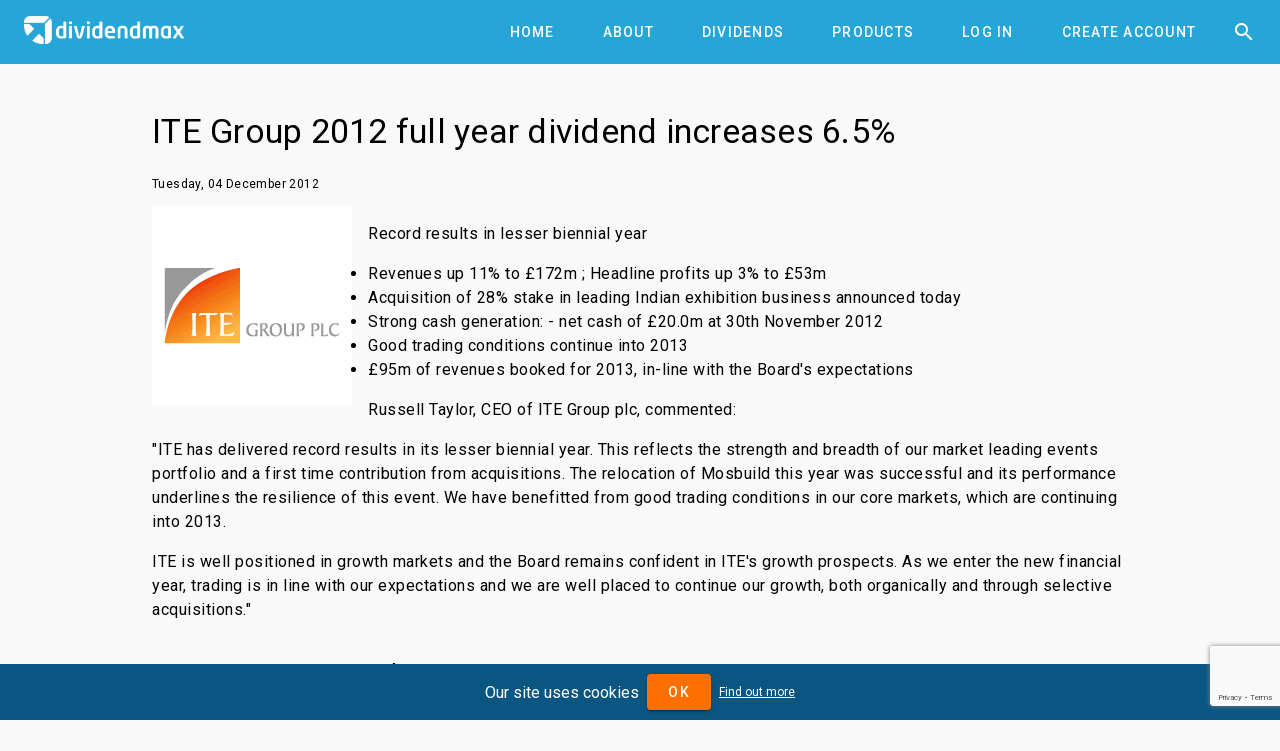

--- FILE ---
content_type: text/html; charset=utf-8
request_url: https://www.dividendmax.com/dividend-investor-news/945/ite-group-2012-full-year-dividend-increases-65-percent
body_size: 3400
content:
<!DOCTYPE html>
<html lang='en'>
<head>
<title>ITE Group 2012 full year dividend increases 6.5%
</title>
<meta content='width=device-width, initial-scale=1' name='viewport'>
<link href='https://cdn.dividendmax.com/favicon.ico' rel='shortcut icon'>
<meta charset='utf-8'>
<link rel="stylesheet" href="https://cdn.dividendmax.com/packs/css/application-13bbfea3.css" media="all" data-turbolinks-track="reload" />
<!--[if lt IE 10]>
<link rel="stylesheet" href="https://cdn.dividendmax.com/packs/css/ie9-1148519e.css" />
<![endif]-->

<meta name="csrf-param" content="authenticity_token" />
<meta name="csrf-token" content="k8kOF8TrNEasZzeZkRFOMiHHvHBAJk20RTIoq3pETX5gnBIEq0cAXANsX1WIpaQPGWbfyRJp_nepNPougYJwZg" />
<link rel="stylesheet" href="https://fonts.googleapis.com/css?family=Material+Icons|Roboto:100,300,400,500,700,900" />
</head>
<body class='mdc-typography NotLoggedIn' data-amplitude='3fd8ed96a8090a35834c7913d0061465' data-expired data-google-site-key='6LduZMUqAAAAAK7Z17x5vWQknJ7DyhLNBIq2mDbp' data-notif-counts='' data-notif-ids='' data-stripe-pk='pk_live_OapjJqUfxys3TOs5C9k7KjmE' data-user-status='NotLoggedIn' data-user-type='0' id='article'>

<aside class='mdc-drawer mdc-drawer--modal'>
<div class='mdc-drawer__content'>
<div class='mdc-list'><a role="tab" class="mdc-ripple-surface mdc-tab" href="/"><span class="mdc-tab__content"><span class="mdc-tab__text-label">Home</span></span><span class="mdc-tab-indicator"><span class="mdc-tab-indicator__content mdc-tab-indicator__content--underline"></span></span><span class="mdc-tab__ripple"></span></a><a role="tab" class="mdc-ripple-surface mdc-tab" href="/about"><span class="mdc-tab__content"><span class="mdc-tab__text-label">About</span></span><span class="mdc-tab-indicator"><span class="mdc-tab-indicator__content mdc-tab-indicator__content--underline"></span></span><span class="mdc-tab__ripple"></span></a><a role="tab" class="mdc-ripple-surface mdc-tab" href="/dividends/declared"><span class="mdc-tab__content"><span class="mdc-tab__text-label">Dividends</span></span><span class="mdc-tab-indicator"><span class="mdc-tab-indicator__content mdc-tab-indicator__content--underline"></span></span><span class="mdc-tab__ripple"></span></a><a role="tab" class="mdc-ripple-surface mdc-tab" href="/about/products"><span class="mdc-tab__content"><span class="mdc-tab__text-label">Products</span></span><span class="mdc-tab-indicator"><span class="mdc-tab-indicator__content mdc-tab-indicator__content--underline"></span></span><span class="mdc-tab__ripple"></span></a><a role="tab" class="mdc-ripple-surface mdc-tab" href="/company-dividend-coverage"><span class="mdc-tab__content"><span class="mdc-tab__text-label">Coverage</span></span><span class="mdc-tab-indicator"><span class="mdc-tab-indicator__content mdc-tab-indicator__content--underline"></span></span><span class="mdc-tab__ripple"></span></a><a role="tab" class="mdc-ripple-surface mdc-tab" href="/about/dividend-projection-accuracy"><span class="mdc-tab__content"><span class="mdc-tab__text-label">Accuracy</span></span><span class="mdc-tab-indicator"><span class="mdc-tab-indicator__content mdc-tab-indicator__content--underline"></span></span><span class="mdc-tab__ripple"></span></a><a role="tab" class="mdc-ripple-surface mdc-tab" href="/pricing"><span class="mdc-tab__content"><span class="mdc-tab__text-label">Pricing</span></span><span class="mdc-tab-indicator"><span class="mdc-tab-indicator__content mdc-tab-indicator__content--underline"></span></span><span class="mdc-tab__ripple"></span></a><a role="tab" class="mdc-ripple-surface mdc-tab" href="/login"><span class="mdc-tab__content"><span class="mdc-tab__text-label">Log In</span></span><span class="mdc-tab-indicator"><span class="mdc-tab-indicator__content mdc-tab-indicator__content--underline"></span></span><span class="mdc-tab__ripple"></span></a><a role="tab" class="mdc-ripple-surface mdc-tab" href="/signup"><span class="mdc-tab__content"><span class="mdc-tab__text-label">Create Account</span></span><span class="mdc-tab-indicator"><span class="mdc-tab-indicator__content mdc-tab-indicator__content--underline"></span></span><span class="mdc-tab__ripple"></span></a></div>
</div>
</aside>
<div class='mdc-drawer-scrim'></div>
<div class='mdc-drawer-app-content' itemscope='' itemtype='http://schema.org/NewsArticle
'>
<meta content='https://www.dividendmax.com/' itemprop='url'>
<header class='mdc-top-app-bar mdc-top-app-bar--fixed mdc-top-app-bar' id='app-bar'>
<div class='mdc-top-app-bar__row'>
<section class='mdc-top-app-bar__section mdc-top-app-bar__section--align-start'>
<button class='hamburger material-icons mdc-top-app-bar__navigation-icon mdc-icon-button'>&#xe5d2;</button>
<a href="/"><img alt="DividendMax" src="https://cdn.dividendmax.com/assets/dividendmax-9581518e791377e58c53923902516b76309fc361b8cf281a79eb9d673e5f7396.png" /></a>
</section>
<section class='mdc-top-app-bar__section mdc-top-app-bar__section--align-end'>
<nav class='mdc-tab-bar' role='tablist'>
<div class='mdc-tab-scroller'>
<div class='mdc-tab-scroller__scroll-area'>
<div class='mdc-tab-scroller__scroll-content'><a role="tab" class="mdc-ripple-surface mdc-tab" href="/"><span class="mdc-tab__content"><span class="mdc-tab__text-label">Home</span></span><span class="mdc-tab-indicator"><span class="mdc-tab-indicator__content mdc-tab-indicator__content--underline"></span></span><span class="mdc-tab__ripple"></span></a><a role="tab" class="mdc-ripple-surface mdc-tab" href="/about"><span class="mdc-tab__content"><span class="mdc-tab__text-label">About</span></span><span class="mdc-tab-indicator"><span class="mdc-tab-indicator__content mdc-tab-indicator__content--underline"></span></span><span class="mdc-tab__ripple"></span></a><a role="tab" class="mdc-ripple-surface mdc-tab" href="/dividends/declared"><span class="mdc-tab__content"><span class="mdc-tab__text-label">Dividends</span></span><span class="mdc-tab-indicator"><span class="mdc-tab-indicator__content mdc-tab-indicator__content--underline"></span></span><span class="mdc-tab__ripple"></span></a><a role="tab" class="mdc-ripple-surface mdc-tab" href="/about/products"><span class="mdc-tab__content"><span class="mdc-tab__text-label">Products</span></span><span class="mdc-tab-indicator"><span class="mdc-tab-indicator__content mdc-tab-indicator__content--underline"></span></span><span class="mdc-tab__ripple"></span></a><a role="tab" class="mdc-ripple-surface mdc-tab" href="/login"><span class="mdc-tab__content"><span class="mdc-tab__text-label">Log In</span></span><span class="mdc-tab-indicator"><span class="mdc-tab-indicator__content mdc-tab-indicator__content--underline"></span></span><span class="mdc-tab__ripple"></span></a><a role="tab" class="mdc-ripple-surface mdc-tab" href="/signup"><span class="mdc-tab__content"><span class="mdc-tab__text-label">Create Account</span></span><span class="mdc-tab-indicator"><span class="mdc-tab-indicator__content mdc-tab-indicator__content--underline"></span></span><span class="mdc-tab__ripple"></span></a></div>
</div>
</div>
</nav>
<button class='material-icons mdc-top-app-bar__action-item mdc-icon-button' id='header-search-icon'>&#xe8b6;</button>
</section>
</div>
</header>
<div id='recessed-search-box'>
<form action="#" accept-charset="UTF-8" method="get"><meta content='https://www.dividendmax.com/search?q={q}' itemprop='target'>
<label class='mdc-text-field mdc-text-field--with-trailing-icon mdc-text-field--outlined'>
<span class='mdc-text-field__ripple'></span>
<input type="text" name="q" id="search-box" value="" placeholder="Search for a company by name or ticker" class="mdc-text-field__input degradation-placeholder" autocomplete="off" itemprop="query-input" />
<i class='mdc-text-field__icon material-icons mdc-text-field__icon--trailing clear-input' role='button' tabindex='0'>&#xe5cd;</i>
</label>
</form></div>

<div id='content' itemprop='mainContentOfPage'><div class='mdc-layout-grid'>
<div class='full-article'>
<h1 class='mdc-typography--headline4' itemprop='headline'>ITE Group 2012 full year dividend increases 6.5%</h1>
<div class='meta'>
<div class='author' itemprop='author' itemscope='' itemtype='http://schema.org/Person'>
<span itemprop='name'>Matthew Riding</span>
</div>
<div class='publisher' itemprop='publisher' itemscope='' itemtype='http://schema.org/Organization'>
<span itemprop='name'>DividendMax Ltd.</span>
<meta content='https://cdn.dividendmax.com/assets/dividendmax-logo-69fb3a77a84cafdd3c25b46bcb112fc0bc5f3767d1c22ca1cbbae5f7cf9fb091.png' itemprop='logo'>
</div>
<div class='date-modified' itemprop='dateModified'>
<time datetime='2020-10-07 00:48:41'>2020-10-07 00:48:41</time>
</div>
<meta itemprop="mainEntityOfPage" content="/united-kingdom/london-stock-exchange/media/hyve-group-plc/dividends"></meta>
</div>
<p class='mdc-typography--caption'>
<time datetime='2012-12-04' itemprop='datePublished'>Tuesday, 04 December 2012</time>
</p>
<div class='article-content'>
<div class='img'><img alt="ITE Group 2012 full year dividend increases 6.5%" itemprop="logo" class="lazy-load page-image" data-image="https://cdn.dividendmax.com/companies/ite-group.gif" src="https://cdn.dividendmax.com/images/blank.png" /></div>
<section class='mdc-typography--body1' itemprop='text'><p><strong>Record results in lesser biennial year</strong></p>
<ul>
<li>Revenues up 11% to &pound;172m ; Headline profits up 3% to &pound;53m</li>
<li>Acquisition of 28% stake in leading Indian exhibition business announced today</li>
<li>Strong cash generation: - net cash of &pound;20.0m at 30th November 2012</li>
<li>Good trading conditions continue into 2013</li>
<li>&pound;95m of revenues booked for 2013, in-line with the Board's expectations</li>
</ul>
<p><strong>Russell Taylor, CEO of ITE Group plc, commented:</strong></p>
<p>"ITE has delivered record results in its lesser biennial year. This reflects the strength and breadth of our market leading events portfolio and a first time contribution from acquisitions. The relocation of Mosbuild this year was successful and its performance underlines the resilience of this event. We have benefitted from good trading conditions in our core markets, which are continuing into 2013.</p>
<p>ITE is well positioned in growth markets and the Board remains confident in ITE's growth prospects. As we enter the new financial year, trading is in line with our expectations and we are well placed to continue our growth, both organically and through selective acquisitions."</p></section>
</div>
<div class='article-footer'></div>
</div>
<h2 class='mdc-typography--headline5'>Companies mentioned</h2>
<div class='table-container'>
<div class='mdc-data-table'>
<table aria-label='DividendMax Company Coverage' class='mdc-data-table__table' id='coverage-table'>
<tbody>
<tr class='mdc-data-table__row'>
<td class='mdc-data-table__cell'>
<a itemprop="url" itemtype="http://schema.org/Corporation" href="/united-kingdom/london-stock-exchange/media/hyve-group-plc/dividends"><span itemprop='name'>Hyve Group Plc</span>
</a></td>
</tr>
</tbody>
</table>
</div>
</div>
</div>
</div>
<div class='mdc-theme--on-primary' id='footer'>
<div class='mdc-layout-grid'>
<div class='mdc-layout-grid__inner'>
<div class='mdc-layout-grid__cell--span-6 mdc-layout-grid__cell mdc-layout-grid__cell--span-8-tablet'>
<div class='mdc-typography--subtitle1'>Risk Warning and Disclaimer</div>
<div class='disclaimer mdc-typography--body2'>All DividendMax content is provided for informational and research purposes only and is not in any way meant to represent trade or investment recommendations. We accept no liability whatsoever for any decision made or action taken or not taken. Nothing shall substitute for the independent investigations and sound judgement of our users.</div>
</div>
<div class='link-list mdc-layout-grid__cell--span-3 mdc-layout-grid__cell--span-4-phone mdc-layout-grid__cell--span-4-tablet mdc-typography--body1 mdc-layout-grid__cell'>
<a class="mdc-button" href="/dividends/declared"><div class="mdc-button__ripple"></div><span class="mdc-button__label">Dividends</span></a>
<a class="mdc-button" href="/about/dividend-projection-accuracy"><div class="mdc-button__ripple"></div><span class="mdc-button__label">Accuracy</span></a>
<a class="mdc-button" href="/company-dividend-coverage"><div class="mdc-button__ripple"></div><span class="mdc-button__label">Coverage</span></a>
<a class="mdc-button" href="/about/products"><div class="mdc-button__ripple"></div><span class="mdc-button__label">Products</span></a>
<a class="mdc-button" href="/pricing"><div class="mdc-button__ripple"></div><span class="mdc-button__label">Pricing</span></a>
<a class="mdc-button" href="/about"><div class="mdc-button__ripple"></div><span class="mdc-button__label">About</span></a>
<a class="mdc-button" href="/terms_and_conditions"><div class="mdc-button__ripple"></div><span class="mdc-button__label">Terms and Conditions</span></a>
</div>
<div class='link-list mdc-layout-grid__cell--span-3 mdc-layout-grid__cell--span-4-phone mdc-layout-grid__cell--span-4-tablet mdc-typography--body1 mdc-layout-grid__cell'>
<a class="mdc-button" href="/dividend-investor-news"><div class="mdc-button__ripple"></div><span class="mdc-button__label">News</span></a>
<a target="_blank" class="mdc-button" href="https://support.dividendmax.com/hc/en-gb"><div class="mdc-button__ripple"></div><span class="mdc-button__label">Help Centre</span></a>
<a class="mdc-button" href="/contact"><div class="mdc-button__ripple"></div><span class="mdc-button__label">Contact Us</span></a>
<a target="_blank" class="mdc-button" href="https://cdn.dividendmax.com/documents/DividendMax-Tutorial.pdf"><div class="mdc-button__ripple"></div><span class="mdc-button__label">Tutorial</span></a>
<a target="_blank" class="mdc-button" href="https://www.woodseerglobal.com"><div class="mdc-button__ripple"></div><span class="mdc-button__label">Woodseer Global</span></a>
<a class="mdc-button" href="/sitemap"><div class="mdc-button__ripple"></div><span class="mdc-button__label">Site Map</span></a>
<a class="mdc-button" href="/privacy_policy"><div class="mdc-button__ripple"></div><span class="mdc-button__label">Privacy Policy</span></a>
</div>
</div>
</div>
<div class='company-number mdc-typography--button'>
<p>DividendMax.com is owned and operated by DividendMax Ltd.</p>
<p>Company registration number 12881037</p>
<p>VAT number 382 9788 31</p>
<br>
<p>Copyright © 2026 DividendMax Ltd</p>
</div>
</div>

</div>
</body>
<script src="https://cdn.dividendmax.com/packs/js/application-769d4f2df2961dbbc83c.js"></script>
<script>
  window.dataLayer = window.dataLayer || [];
  function gtag(){dataLayer.push(arguments);}
  
  consent = 'denied'
  if (document.cookie.includes("gdpr_cookies_notice=true")) { consent = 'granted'; }
  
  gtag('consent', 'default', {
    'ad_storage': consent,
    'analytics_storage': consent
  });
</script>
<script async src="https://www.googletagmanager.com/gtag/js?id=G-8P9ZZPJ208"></script>
<script>
  gtag('js', new Date());
  gtag('config', 'G-8P9ZZPJ208', { 'anonymize_ip': true });
</script>

<script>
var _qevents = _qevents || [];
_qevents.push({qacct:"p-v9wEA-kx96_t2"});
</script>
<noscript>
<div style="display:none;"><img src="//pixel.quantserve.com/pixel/p-v9wEA-kx96_t2.gif" border="0" height="1" width="1" alt="Quantcast"/></div>
</noscript>
<script src="https://www.google.com/recaptcha/api.js?render=6LduZMUqAAAAAK7Z17x5vWQknJ7DyhLNBIq2mDbp"></script>
</html>


--- FILE ---
content_type: text/html; charset=utf-8
request_url: https://www.google.com/recaptcha/api2/anchor?ar=1&k=6LduZMUqAAAAAK7Z17x5vWQknJ7DyhLNBIq2mDbp&co=aHR0cHM6Ly93d3cuZGl2aWRlbmRtYXguY29tOjQ0Mw..&hl=en&v=N67nZn4AqZkNcbeMu4prBgzg&size=invisible&anchor-ms=20000&execute-ms=30000&cb=1cbsjrrz5t3o
body_size: 48683
content:
<!DOCTYPE HTML><html dir="ltr" lang="en"><head><meta http-equiv="Content-Type" content="text/html; charset=UTF-8">
<meta http-equiv="X-UA-Compatible" content="IE=edge">
<title>reCAPTCHA</title>
<style type="text/css">
/* cyrillic-ext */
@font-face {
  font-family: 'Roboto';
  font-style: normal;
  font-weight: 400;
  font-stretch: 100%;
  src: url(//fonts.gstatic.com/s/roboto/v48/KFO7CnqEu92Fr1ME7kSn66aGLdTylUAMa3GUBHMdazTgWw.woff2) format('woff2');
  unicode-range: U+0460-052F, U+1C80-1C8A, U+20B4, U+2DE0-2DFF, U+A640-A69F, U+FE2E-FE2F;
}
/* cyrillic */
@font-face {
  font-family: 'Roboto';
  font-style: normal;
  font-weight: 400;
  font-stretch: 100%;
  src: url(//fonts.gstatic.com/s/roboto/v48/KFO7CnqEu92Fr1ME7kSn66aGLdTylUAMa3iUBHMdazTgWw.woff2) format('woff2');
  unicode-range: U+0301, U+0400-045F, U+0490-0491, U+04B0-04B1, U+2116;
}
/* greek-ext */
@font-face {
  font-family: 'Roboto';
  font-style: normal;
  font-weight: 400;
  font-stretch: 100%;
  src: url(//fonts.gstatic.com/s/roboto/v48/KFO7CnqEu92Fr1ME7kSn66aGLdTylUAMa3CUBHMdazTgWw.woff2) format('woff2');
  unicode-range: U+1F00-1FFF;
}
/* greek */
@font-face {
  font-family: 'Roboto';
  font-style: normal;
  font-weight: 400;
  font-stretch: 100%;
  src: url(//fonts.gstatic.com/s/roboto/v48/KFO7CnqEu92Fr1ME7kSn66aGLdTylUAMa3-UBHMdazTgWw.woff2) format('woff2');
  unicode-range: U+0370-0377, U+037A-037F, U+0384-038A, U+038C, U+038E-03A1, U+03A3-03FF;
}
/* math */
@font-face {
  font-family: 'Roboto';
  font-style: normal;
  font-weight: 400;
  font-stretch: 100%;
  src: url(//fonts.gstatic.com/s/roboto/v48/KFO7CnqEu92Fr1ME7kSn66aGLdTylUAMawCUBHMdazTgWw.woff2) format('woff2');
  unicode-range: U+0302-0303, U+0305, U+0307-0308, U+0310, U+0312, U+0315, U+031A, U+0326-0327, U+032C, U+032F-0330, U+0332-0333, U+0338, U+033A, U+0346, U+034D, U+0391-03A1, U+03A3-03A9, U+03B1-03C9, U+03D1, U+03D5-03D6, U+03F0-03F1, U+03F4-03F5, U+2016-2017, U+2034-2038, U+203C, U+2040, U+2043, U+2047, U+2050, U+2057, U+205F, U+2070-2071, U+2074-208E, U+2090-209C, U+20D0-20DC, U+20E1, U+20E5-20EF, U+2100-2112, U+2114-2115, U+2117-2121, U+2123-214F, U+2190, U+2192, U+2194-21AE, U+21B0-21E5, U+21F1-21F2, U+21F4-2211, U+2213-2214, U+2216-22FF, U+2308-230B, U+2310, U+2319, U+231C-2321, U+2336-237A, U+237C, U+2395, U+239B-23B7, U+23D0, U+23DC-23E1, U+2474-2475, U+25AF, U+25B3, U+25B7, U+25BD, U+25C1, U+25CA, U+25CC, U+25FB, U+266D-266F, U+27C0-27FF, U+2900-2AFF, U+2B0E-2B11, U+2B30-2B4C, U+2BFE, U+3030, U+FF5B, U+FF5D, U+1D400-1D7FF, U+1EE00-1EEFF;
}
/* symbols */
@font-face {
  font-family: 'Roboto';
  font-style: normal;
  font-weight: 400;
  font-stretch: 100%;
  src: url(//fonts.gstatic.com/s/roboto/v48/KFO7CnqEu92Fr1ME7kSn66aGLdTylUAMaxKUBHMdazTgWw.woff2) format('woff2');
  unicode-range: U+0001-000C, U+000E-001F, U+007F-009F, U+20DD-20E0, U+20E2-20E4, U+2150-218F, U+2190, U+2192, U+2194-2199, U+21AF, U+21E6-21F0, U+21F3, U+2218-2219, U+2299, U+22C4-22C6, U+2300-243F, U+2440-244A, U+2460-24FF, U+25A0-27BF, U+2800-28FF, U+2921-2922, U+2981, U+29BF, U+29EB, U+2B00-2BFF, U+4DC0-4DFF, U+FFF9-FFFB, U+10140-1018E, U+10190-1019C, U+101A0, U+101D0-101FD, U+102E0-102FB, U+10E60-10E7E, U+1D2C0-1D2D3, U+1D2E0-1D37F, U+1F000-1F0FF, U+1F100-1F1AD, U+1F1E6-1F1FF, U+1F30D-1F30F, U+1F315, U+1F31C, U+1F31E, U+1F320-1F32C, U+1F336, U+1F378, U+1F37D, U+1F382, U+1F393-1F39F, U+1F3A7-1F3A8, U+1F3AC-1F3AF, U+1F3C2, U+1F3C4-1F3C6, U+1F3CA-1F3CE, U+1F3D4-1F3E0, U+1F3ED, U+1F3F1-1F3F3, U+1F3F5-1F3F7, U+1F408, U+1F415, U+1F41F, U+1F426, U+1F43F, U+1F441-1F442, U+1F444, U+1F446-1F449, U+1F44C-1F44E, U+1F453, U+1F46A, U+1F47D, U+1F4A3, U+1F4B0, U+1F4B3, U+1F4B9, U+1F4BB, U+1F4BF, U+1F4C8-1F4CB, U+1F4D6, U+1F4DA, U+1F4DF, U+1F4E3-1F4E6, U+1F4EA-1F4ED, U+1F4F7, U+1F4F9-1F4FB, U+1F4FD-1F4FE, U+1F503, U+1F507-1F50B, U+1F50D, U+1F512-1F513, U+1F53E-1F54A, U+1F54F-1F5FA, U+1F610, U+1F650-1F67F, U+1F687, U+1F68D, U+1F691, U+1F694, U+1F698, U+1F6AD, U+1F6B2, U+1F6B9-1F6BA, U+1F6BC, U+1F6C6-1F6CF, U+1F6D3-1F6D7, U+1F6E0-1F6EA, U+1F6F0-1F6F3, U+1F6F7-1F6FC, U+1F700-1F7FF, U+1F800-1F80B, U+1F810-1F847, U+1F850-1F859, U+1F860-1F887, U+1F890-1F8AD, U+1F8B0-1F8BB, U+1F8C0-1F8C1, U+1F900-1F90B, U+1F93B, U+1F946, U+1F984, U+1F996, U+1F9E9, U+1FA00-1FA6F, U+1FA70-1FA7C, U+1FA80-1FA89, U+1FA8F-1FAC6, U+1FACE-1FADC, U+1FADF-1FAE9, U+1FAF0-1FAF8, U+1FB00-1FBFF;
}
/* vietnamese */
@font-face {
  font-family: 'Roboto';
  font-style: normal;
  font-weight: 400;
  font-stretch: 100%;
  src: url(//fonts.gstatic.com/s/roboto/v48/KFO7CnqEu92Fr1ME7kSn66aGLdTylUAMa3OUBHMdazTgWw.woff2) format('woff2');
  unicode-range: U+0102-0103, U+0110-0111, U+0128-0129, U+0168-0169, U+01A0-01A1, U+01AF-01B0, U+0300-0301, U+0303-0304, U+0308-0309, U+0323, U+0329, U+1EA0-1EF9, U+20AB;
}
/* latin-ext */
@font-face {
  font-family: 'Roboto';
  font-style: normal;
  font-weight: 400;
  font-stretch: 100%;
  src: url(//fonts.gstatic.com/s/roboto/v48/KFO7CnqEu92Fr1ME7kSn66aGLdTylUAMa3KUBHMdazTgWw.woff2) format('woff2');
  unicode-range: U+0100-02BA, U+02BD-02C5, U+02C7-02CC, U+02CE-02D7, U+02DD-02FF, U+0304, U+0308, U+0329, U+1D00-1DBF, U+1E00-1E9F, U+1EF2-1EFF, U+2020, U+20A0-20AB, U+20AD-20C0, U+2113, U+2C60-2C7F, U+A720-A7FF;
}
/* latin */
@font-face {
  font-family: 'Roboto';
  font-style: normal;
  font-weight: 400;
  font-stretch: 100%;
  src: url(//fonts.gstatic.com/s/roboto/v48/KFO7CnqEu92Fr1ME7kSn66aGLdTylUAMa3yUBHMdazQ.woff2) format('woff2');
  unicode-range: U+0000-00FF, U+0131, U+0152-0153, U+02BB-02BC, U+02C6, U+02DA, U+02DC, U+0304, U+0308, U+0329, U+2000-206F, U+20AC, U+2122, U+2191, U+2193, U+2212, U+2215, U+FEFF, U+FFFD;
}
/* cyrillic-ext */
@font-face {
  font-family: 'Roboto';
  font-style: normal;
  font-weight: 500;
  font-stretch: 100%;
  src: url(//fonts.gstatic.com/s/roboto/v48/KFO7CnqEu92Fr1ME7kSn66aGLdTylUAMa3GUBHMdazTgWw.woff2) format('woff2');
  unicode-range: U+0460-052F, U+1C80-1C8A, U+20B4, U+2DE0-2DFF, U+A640-A69F, U+FE2E-FE2F;
}
/* cyrillic */
@font-face {
  font-family: 'Roboto';
  font-style: normal;
  font-weight: 500;
  font-stretch: 100%;
  src: url(//fonts.gstatic.com/s/roboto/v48/KFO7CnqEu92Fr1ME7kSn66aGLdTylUAMa3iUBHMdazTgWw.woff2) format('woff2');
  unicode-range: U+0301, U+0400-045F, U+0490-0491, U+04B0-04B1, U+2116;
}
/* greek-ext */
@font-face {
  font-family: 'Roboto';
  font-style: normal;
  font-weight: 500;
  font-stretch: 100%;
  src: url(//fonts.gstatic.com/s/roboto/v48/KFO7CnqEu92Fr1ME7kSn66aGLdTylUAMa3CUBHMdazTgWw.woff2) format('woff2');
  unicode-range: U+1F00-1FFF;
}
/* greek */
@font-face {
  font-family: 'Roboto';
  font-style: normal;
  font-weight: 500;
  font-stretch: 100%;
  src: url(//fonts.gstatic.com/s/roboto/v48/KFO7CnqEu92Fr1ME7kSn66aGLdTylUAMa3-UBHMdazTgWw.woff2) format('woff2');
  unicode-range: U+0370-0377, U+037A-037F, U+0384-038A, U+038C, U+038E-03A1, U+03A3-03FF;
}
/* math */
@font-face {
  font-family: 'Roboto';
  font-style: normal;
  font-weight: 500;
  font-stretch: 100%;
  src: url(//fonts.gstatic.com/s/roboto/v48/KFO7CnqEu92Fr1ME7kSn66aGLdTylUAMawCUBHMdazTgWw.woff2) format('woff2');
  unicode-range: U+0302-0303, U+0305, U+0307-0308, U+0310, U+0312, U+0315, U+031A, U+0326-0327, U+032C, U+032F-0330, U+0332-0333, U+0338, U+033A, U+0346, U+034D, U+0391-03A1, U+03A3-03A9, U+03B1-03C9, U+03D1, U+03D5-03D6, U+03F0-03F1, U+03F4-03F5, U+2016-2017, U+2034-2038, U+203C, U+2040, U+2043, U+2047, U+2050, U+2057, U+205F, U+2070-2071, U+2074-208E, U+2090-209C, U+20D0-20DC, U+20E1, U+20E5-20EF, U+2100-2112, U+2114-2115, U+2117-2121, U+2123-214F, U+2190, U+2192, U+2194-21AE, U+21B0-21E5, U+21F1-21F2, U+21F4-2211, U+2213-2214, U+2216-22FF, U+2308-230B, U+2310, U+2319, U+231C-2321, U+2336-237A, U+237C, U+2395, U+239B-23B7, U+23D0, U+23DC-23E1, U+2474-2475, U+25AF, U+25B3, U+25B7, U+25BD, U+25C1, U+25CA, U+25CC, U+25FB, U+266D-266F, U+27C0-27FF, U+2900-2AFF, U+2B0E-2B11, U+2B30-2B4C, U+2BFE, U+3030, U+FF5B, U+FF5D, U+1D400-1D7FF, U+1EE00-1EEFF;
}
/* symbols */
@font-face {
  font-family: 'Roboto';
  font-style: normal;
  font-weight: 500;
  font-stretch: 100%;
  src: url(//fonts.gstatic.com/s/roboto/v48/KFO7CnqEu92Fr1ME7kSn66aGLdTylUAMaxKUBHMdazTgWw.woff2) format('woff2');
  unicode-range: U+0001-000C, U+000E-001F, U+007F-009F, U+20DD-20E0, U+20E2-20E4, U+2150-218F, U+2190, U+2192, U+2194-2199, U+21AF, U+21E6-21F0, U+21F3, U+2218-2219, U+2299, U+22C4-22C6, U+2300-243F, U+2440-244A, U+2460-24FF, U+25A0-27BF, U+2800-28FF, U+2921-2922, U+2981, U+29BF, U+29EB, U+2B00-2BFF, U+4DC0-4DFF, U+FFF9-FFFB, U+10140-1018E, U+10190-1019C, U+101A0, U+101D0-101FD, U+102E0-102FB, U+10E60-10E7E, U+1D2C0-1D2D3, U+1D2E0-1D37F, U+1F000-1F0FF, U+1F100-1F1AD, U+1F1E6-1F1FF, U+1F30D-1F30F, U+1F315, U+1F31C, U+1F31E, U+1F320-1F32C, U+1F336, U+1F378, U+1F37D, U+1F382, U+1F393-1F39F, U+1F3A7-1F3A8, U+1F3AC-1F3AF, U+1F3C2, U+1F3C4-1F3C6, U+1F3CA-1F3CE, U+1F3D4-1F3E0, U+1F3ED, U+1F3F1-1F3F3, U+1F3F5-1F3F7, U+1F408, U+1F415, U+1F41F, U+1F426, U+1F43F, U+1F441-1F442, U+1F444, U+1F446-1F449, U+1F44C-1F44E, U+1F453, U+1F46A, U+1F47D, U+1F4A3, U+1F4B0, U+1F4B3, U+1F4B9, U+1F4BB, U+1F4BF, U+1F4C8-1F4CB, U+1F4D6, U+1F4DA, U+1F4DF, U+1F4E3-1F4E6, U+1F4EA-1F4ED, U+1F4F7, U+1F4F9-1F4FB, U+1F4FD-1F4FE, U+1F503, U+1F507-1F50B, U+1F50D, U+1F512-1F513, U+1F53E-1F54A, U+1F54F-1F5FA, U+1F610, U+1F650-1F67F, U+1F687, U+1F68D, U+1F691, U+1F694, U+1F698, U+1F6AD, U+1F6B2, U+1F6B9-1F6BA, U+1F6BC, U+1F6C6-1F6CF, U+1F6D3-1F6D7, U+1F6E0-1F6EA, U+1F6F0-1F6F3, U+1F6F7-1F6FC, U+1F700-1F7FF, U+1F800-1F80B, U+1F810-1F847, U+1F850-1F859, U+1F860-1F887, U+1F890-1F8AD, U+1F8B0-1F8BB, U+1F8C0-1F8C1, U+1F900-1F90B, U+1F93B, U+1F946, U+1F984, U+1F996, U+1F9E9, U+1FA00-1FA6F, U+1FA70-1FA7C, U+1FA80-1FA89, U+1FA8F-1FAC6, U+1FACE-1FADC, U+1FADF-1FAE9, U+1FAF0-1FAF8, U+1FB00-1FBFF;
}
/* vietnamese */
@font-face {
  font-family: 'Roboto';
  font-style: normal;
  font-weight: 500;
  font-stretch: 100%;
  src: url(//fonts.gstatic.com/s/roboto/v48/KFO7CnqEu92Fr1ME7kSn66aGLdTylUAMa3OUBHMdazTgWw.woff2) format('woff2');
  unicode-range: U+0102-0103, U+0110-0111, U+0128-0129, U+0168-0169, U+01A0-01A1, U+01AF-01B0, U+0300-0301, U+0303-0304, U+0308-0309, U+0323, U+0329, U+1EA0-1EF9, U+20AB;
}
/* latin-ext */
@font-face {
  font-family: 'Roboto';
  font-style: normal;
  font-weight: 500;
  font-stretch: 100%;
  src: url(//fonts.gstatic.com/s/roboto/v48/KFO7CnqEu92Fr1ME7kSn66aGLdTylUAMa3KUBHMdazTgWw.woff2) format('woff2');
  unicode-range: U+0100-02BA, U+02BD-02C5, U+02C7-02CC, U+02CE-02D7, U+02DD-02FF, U+0304, U+0308, U+0329, U+1D00-1DBF, U+1E00-1E9F, U+1EF2-1EFF, U+2020, U+20A0-20AB, U+20AD-20C0, U+2113, U+2C60-2C7F, U+A720-A7FF;
}
/* latin */
@font-face {
  font-family: 'Roboto';
  font-style: normal;
  font-weight: 500;
  font-stretch: 100%;
  src: url(//fonts.gstatic.com/s/roboto/v48/KFO7CnqEu92Fr1ME7kSn66aGLdTylUAMa3yUBHMdazQ.woff2) format('woff2');
  unicode-range: U+0000-00FF, U+0131, U+0152-0153, U+02BB-02BC, U+02C6, U+02DA, U+02DC, U+0304, U+0308, U+0329, U+2000-206F, U+20AC, U+2122, U+2191, U+2193, U+2212, U+2215, U+FEFF, U+FFFD;
}
/* cyrillic-ext */
@font-face {
  font-family: 'Roboto';
  font-style: normal;
  font-weight: 900;
  font-stretch: 100%;
  src: url(//fonts.gstatic.com/s/roboto/v48/KFO7CnqEu92Fr1ME7kSn66aGLdTylUAMa3GUBHMdazTgWw.woff2) format('woff2');
  unicode-range: U+0460-052F, U+1C80-1C8A, U+20B4, U+2DE0-2DFF, U+A640-A69F, U+FE2E-FE2F;
}
/* cyrillic */
@font-face {
  font-family: 'Roboto';
  font-style: normal;
  font-weight: 900;
  font-stretch: 100%;
  src: url(//fonts.gstatic.com/s/roboto/v48/KFO7CnqEu92Fr1ME7kSn66aGLdTylUAMa3iUBHMdazTgWw.woff2) format('woff2');
  unicode-range: U+0301, U+0400-045F, U+0490-0491, U+04B0-04B1, U+2116;
}
/* greek-ext */
@font-face {
  font-family: 'Roboto';
  font-style: normal;
  font-weight: 900;
  font-stretch: 100%;
  src: url(//fonts.gstatic.com/s/roboto/v48/KFO7CnqEu92Fr1ME7kSn66aGLdTylUAMa3CUBHMdazTgWw.woff2) format('woff2');
  unicode-range: U+1F00-1FFF;
}
/* greek */
@font-face {
  font-family: 'Roboto';
  font-style: normal;
  font-weight: 900;
  font-stretch: 100%;
  src: url(//fonts.gstatic.com/s/roboto/v48/KFO7CnqEu92Fr1ME7kSn66aGLdTylUAMa3-UBHMdazTgWw.woff2) format('woff2');
  unicode-range: U+0370-0377, U+037A-037F, U+0384-038A, U+038C, U+038E-03A1, U+03A3-03FF;
}
/* math */
@font-face {
  font-family: 'Roboto';
  font-style: normal;
  font-weight: 900;
  font-stretch: 100%;
  src: url(//fonts.gstatic.com/s/roboto/v48/KFO7CnqEu92Fr1ME7kSn66aGLdTylUAMawCUBHMdazTgWw.woff2) format('woff2');
  unicode-range: U+0302-0303, U+0305, U+0307-0308, U+0310, U+0312, U+0315, U+031A, U+0326-0327, U+032C, U+032F-0330, U+0332-0333, U+0338, U+033A, U+0346, U+034D, U+0391-03A1, U+03A3-03A9, U+03B1-03C9, U+03D1, U+03D5-03D6, U+03F0-03F1, U+03F4-03F5, U+2016-2017, U+2034-2038, U+203C, U+2040, U+2043, U+2047, U+2050, U+2057, U+205F, U+2070-2071, U+2074-208E, U+2090-209C, U+20D0-20DC, U+20E1, U+20E5-20EF, U+2100-2112, U+2114-2115, U+2117-2121, U+2123-214F, U+2190, U+2192, U+2194-21AE, U+21B0-21E5, U+21F1-21F2, U+21F4-2211, U+2213-2214, U+2216-22FF, U+2308-230B, U+2310, U+2319, U+231C-2321, U+2336-237A, U+237C, U+2395, U+239B-23B7, U+23D0, U+23DC-23E1, U+2474-2475, U+25AF, U+25B3, U+25B7, U+25BD, U+25C1, U+25CA, U+25CC, U+25FB, U+266D-266F, U+27C0-27FF, U+2900-2AFF, U+2B0E-2B11, U+2B30-2B4C, U+2BFE, U+3030, U+FF5B, U+FF5D, U+1D400-1D7FF, U+1EE00-1EEFF;
}
/* symbols */
@font-face {
  font-family: 'Roboto';
  font-style: normal;
  font-weight: 900;
  font-stretch: 100%;
  src: url(//fonts.gstatic.com/s/roboto/v48/KFO7CnqEu92Fr1ME7kSn66aGLdTylUAMaxKUBHMdazTgWw.woff2) format('woff2');
  unicode-range: U+0001-000C, U+000E-001F, U+007F-009F, U+20DD-20E0, U+20E2-20E4, U+2150-218F, U+2190, U+2192, U+2194-2199, U+21AF, U+21E6-21F0, U+21F3, U+2218-2219, U+2299, U+22C4-22C6, U+2300-243F, U+2440-244A, U+2460-24FF, U+25A0-27BF, U+2800-28FF, U+2921-2922, U+2981, U+29BF, U+29EB, U+2B00-2BFF, U+4DC0-4DFF, U+FFF9-FFFB, U+10140-1018E, U+10190-1019C, U+101A0, U+101D0-101FD, U+102E0-102FB, U+10E60-10E7E, U+1D2C0-1D2D3, U+1D2E0-1D37F, U+1F000-1F0FF, U+1F100-1F1AD, U+1F1E6-1F1FF, U+1F30D-1F30F, U+1F315, U+1F31C, U+1F31E, U+1F320-1F32C, U+1F336, U+1F378, U+1F37D, U+1F382, U+1F393-1F39F, U+1F3A7-1F3A8, U+1F3AC-1F3AF, U+1F3C2, U+1F3C4-1F3C6, U+1F3CA-1F3CE, U+1F3D4-1F3E0, U+1F3ED, U+1F3F1-1F3F3, U+1F3F5-1F3F7, U+1F408, U+1F415, U+1F41F, U+1F426, U+1F43F, U+1F441-1F442, U+1F444, U+1F446-1F449, U+1F44C-1F44E, U+1F453, U+1F46A, U+1F47D, U+1F4A3, U+1F4B0, U+1F4B3, U+1F4B9, U+1F4BB, U+1F4BF, U+1F4C8-1F4CB, U+1F4D6, U+1F4DA, U+1F4DF, U+1F4E3-1F4E6, U+1F4EA-1F4ED, U+1F4F7, U+1F4F9-1F4FB, U+1F4FD-1F4FE, U+1F503, U+1F507-1F50B, U+1F50D, U+1F512-1F513, U+1F53E-1F54A, U+1F54F-1F5FA, U+1F610, U+1F650-1F67F, U+1F687, U+1F68D, U+1F691, U+1F694, U+1F698, U+1F6AD, U+1F6B2, U+1F6B9-1F6BA, U+1F6BC, U+1F6C6-1F6CF, U+1F6D3-1F6D7, U+1F6E0-1F6EA, U+1F6F0-1F6F3, U+1F6F7-1F6FC, U+1F700-1F7FF, U+1F800-1F80B, U+1F810-1F847, U+1F850-1F859, U+1F860-1F887, U+1F890-1F8AD, U+1F8B0-1F8BB, U+1F8C0-1F8C1, U+1F900-1F90B, U+1F93B, U+1F946, U+1F984, U+1F996, U+1F9E9, U+1FA00-1FA6F, U+1FA70-1FA7C, U+1FA80-1FA89, U+1FA8F-1FAC6, U+1FACE-1FADC, U+1FADF-1FAE9, U+1FAF0-1FAF8, U+1FB00-1FBFF;
}
/* vietnamese */
@font-face {
  font-family: 'Roboto';
  font-style: normal;
  font-weight: 900;
  font-stretch: 100%;
  src: url(//fonts.gstatic.com/s/roboto/v48/KFO7CnqEu92Fr1ME7kSn66aGLdTylUAMa3OUBHMdazTgWw.woff2) format('woff2');
  unicode-range: U+0102-0103, U+0110-0111, U+0128-0129, U+0168-0169, U+01A0-01A1, U+01AF-01B0, U+0300-0301, U+0303-0304, U+0308-0309, U+0323, U+0329, U+1EA0-1EF9, U+20AB;
}
/* latin-ext */
@font-face {
  font-family: 'Roboto';
  font-style: normal;
  font-weight: 900;
  font-stretch: 100%;
  src: url(//fonts.gstatic.com/s/roboto/v48/KFO7CnqEu92Fr1ME7kSn66aGLdTylUAMa3KUBHMdazTgWw.woff2) format('woff2');
  unicode-range: U+0100-02BA, U+02BD-02C5, U+02C7-02CC, U+02CE-02D7, U+02DD-02FF, U+0304, U+0308, U+0329, U+1D00-1DBF, U+1E00-1E9F, U+1EF2-1EFF, U+2020, U+20A0-20AB, U+20AD-20C0, U+2113, U+2C60-2C7F, U+A720-A7FF;
}
/* latin */
@font-face {
  font-family: 'Roboto';
  font-style: normal;
  font-weight: 900;
  font-stretch: 100%;
  src: url(//fonts.gstatic.com/s/roboto/v48/KFO7CnqEu92Fr1ME7kSn66aGLdTylUAMa3yUBHMdazQ.woff2) format('woff2');
  unicode-range: U+0000-00FF, U+0131, U+0152-0153, U+02BB-02BC, U+02C6, U+02DA, U+02DC, U+0304, U+0308, U+0329, U+2000-206F, U+20AC, U+2122, U+2191, U+2193, U+2212, U+2215, U+FEFF, U+FFFD;
}

</style>
<link rel="stylesheet" type="text/css" href="https://www.gstatic.com/recaptcha/releases/N67nZn4AqZkNcbeMu4prBgzg/styles__ltr.css">
<script nonce="2sk4cGdMPkhkED5mpXuVPg" type="text/javascript">window['__recaptcha_api'] = 'https://www.google.com/recaptcha/api2/';</script>
<script type="text/javascript" src="https://www.gstatic.com/recaptcha/releases/N67nZn4AqZkNcbeMu4prBgzg/recaptcha__en.js" nonce="2sk4cGdMPkhkED5mpXuVPg">
      
    </script></head>
<body><div id="rc-anchor-alert" class="rc-anchor-alert"></div>
<input type="hidden" id="recaptcha-token" value="[base64]">
<script type="text/javascript" nonce="2sk4cGdMPkhkED5mpXuVPg">
      recaptcha.anchor.Main.init("[\x22ainput\x22,[\x22bgdata\x22,\x22\x22,\[base64]/[base64]/[base64]/bC5sW25dLmNvbmNhdChTKTpsLmxbbl09SksoUyxsKTtlbHNle2lmKGwuSTcmJm4hPTI4MylyZXR1cm47bj09MzMzfHxuPT00MTB8fG49PTI0OHx8bj09NDEyfHxuPT0yMDF8fG49PTE3N3x8bj09MjczfHxuPT0xMjJ8fG49PTUxfHxuPT0yOTc/[base64]/[base64]/[base64]/[base64]/[base64]/MjU1Okc/[base64]/[base64]/bmV3IEVbVl0oTVswXSk6eT09Mj9uZXcgRVtWXShNWzBdLE1bMV0pOnk9PTM/bmV3IEVbVl0oTVswXSxNWzFdLE1bMl0pOnk9PTQ/[base64]/ZnVuY3Rpb24oKXtyZXR1cm4gdGhpcy5BaSt3aW5kb3cucGVyZm9ybWFuY2Uubm93KCl9OmZ1bmN0aW9uKCl7cmV0dXJuK25ldyBEYXRlfSxPKS5LcT0oTy5kcj1mdW5jdGlvbihuLGwsUyxHKXtpZigoUz1tVihTKT09PSJhcnJheSI/[base64]/[base64]\\u003d\x22,\[base64]\\u003d\x22,\[base64]/Dq8K1wqZiw6d/w5oAw7Q6OiXCrBfDg3kjw5HCujBCC8O8woEgwp5XMsKbw6zCt8OyPsK9wr7Dgg3CmgLCtjbDlsKDOyUuwoVhWXINwq7DonolMhvCk8K4EcKXNUPDrMOER8OAQsKmQ2bDrCXCrMOFTUsmUcOqc8KRwrvDi3/Ds1cNwqrDhMOgV8Ohw53Ci0nDicODw67DlMKALsOXwpHDoRR3w4ByI8KJw4nDmXdRWW3DiD9dw6/CjsKGbMO1w5zDkcKQCMK0w4JxTMOhX8KqIcK7JGwgwplDwqF+woRfwqPDhmRqwoxRQULChEwzwrPDmsOUGQolf3F8SSLDhMOywonDoj5Gw5MgHxhJAnBCwpk9W1QCIU00Ck/ChD9Dw6nDpxLCp8Krw53ChkZ7Lm4SwpDDiFjCjsOrw6Z6w4Zdw7XDt8KawoMvbhLCh8K3woQlwoRnwqnCo8KGw4rDu0VXewNKw6xVL1ohVAvDn8Kuwrt7S3dGWlk/wq3Crk7Dt2zDogrCuC/DkMK3Xjouw5vDug14w6/Ci8OILB/Dm8OHR8KxwpJnYcKYw7RFCzTDsH7DrFbDlEp8wrNhw7ctX8Kxw6kxwqpBIiVyw7XCpgbDuEU/[base64]/DgWvCgcK3eFUVGAbDuMKXF8OIwozDrcKSZC/CpwXDsWJGw7LChsODw7YXwrPCtETDq3LDkQ9ZR0QmE8KeXcOfVsOnw7AOwrEJEgrDrGcSw61vB1DDisO9wpRlbMK3wociSVtGwqdVw4Y6dcOGfRjDim8sfMOyLhAZW8Kawqgcw5bDqMOCWyTDmxzDkRnClcO5Mz7ChMOuw6vDm1XCnsOjwqXDoQtYw7/Cg8KhFDFZwpENw40ABTzDknl5FMOzwoBOwqnDoBtPwoVzaMOPYsKAwpDCo8KZwpLCnXMOwoJfwpXCvsOkw4zDiT/CjcOeMsKAworCmgZQD1w6PyfCsMO1wqFtw6oDwoQTCcKpecKFwonDoCTCuyU2w5hJC1HDjMKiwpBoJm5MJcKmwrswIcOcZndPw4YZwqsmDQjChcOPw4/Dr8K6NzNxw5bDo8Krwr7DhCTDs0TDr2vCj8OQw4Fnw5Iqw5nDiSDCtgQ1wocBUALDvcKZGzrDmsKFPAfCgcOaX8KRExbDv8K9w4nCtWEPG8OSw7DCjSobw6B/[base64]/CssOewozDlMOfLWXChU7CsjE7VzbCrsKJw699w7NEwqh7woBJdD7CpFXDicOSc8OIKcO3RR0/wr/CglIJw4/ChCrCusOPYcOCZwvCpMOHwrfDtsKuw64Vw6nCosOCwqDDp1BOw6t+CX7CkMKfw5LDqMKAbjgFOTobwrckPsKGwoxMEsO+wrTDtMOnwrPDhcKsw7h/[base64]/w4NeTcOLwr9Vw6hPwrHCl8OxwrIEXhPDpMO4Al0LwqnCmy1SF8OmPCPDsWMTbGjDusKrVnbCgsOpw7t5wrbCjsKMDsOjUB7DssOlCkleGnAOWcOnHHMlw4NWPcO6w4bCiUhSJ0TCoyfCizAwecKBwot4YUI/fz/[base64]/[base64]/w6bCqlh5wqTDhUPCmMK8w4rCi8OOwoDCi8KtIcOWLsKXWsKfw7MIwpwzwrFSw4zCv8Olw6UWfsKATWHCkR7CsiLCqcKbwoXChSrCtsO0dGhSYjbDoBTDrsOvWMOlZznCk8KGKUoudMOOfX/CqsKXacKGw4lFaj8Vw5XDi8OywrvDpC9two/DjsKQDsKjC8OcQ33Dmk9nQArDkGjCoivDvDQywp4vJcORw7FHCcOCT8K1AMOWwr1KPBHDvsK9w49KGMOiwp1OwrnCvhF/w7vCvTZgVWRcNy7CpMKVw4BNwq/DicODw5xywprDt2QowoQ9VMKIPMOrd8KOw43CocKODEfCgGUHw4E6wpoTw4VDw6F3aMOJw4/[base64]/[base64]/wplkcMKCw43CqMOyw5B7cMObUTTCiWzDlsKyQw/CiRRtXMO3wpkSwo3Cj8OXOiPCoBokPsKTCcK0Cx0Nw4IoEsOwNMOKV8O7wopfwoRJasO5w4onJChSwqtYSMKmwqwYw6Vhw47CtV8sKcOSwoQmw6IZw6/CpsOVw5zCmcOTU8KdAT4ewrM+e8OGwpvDsBPCqMO/[base64]/[base64]/DtcO1RDfCky49MyLCsnrCqsOxw5txch3DrnHCq8OIw4ECw53Dt2TDrgo7wrnCnDHChcO0F3YcOErDhwrDqMOfwr/CscKdcnjCpVvDr8OKZ8Oiw4/CvA5sw44DZsKDYRNBR8OFw4pkwo3DsmZ6SsKOGQ5Gw6jCrcKqwqfDmsO3w4TCv8Kpwq4xTcK9w5BAw6PChcOUA2cSwoPCmcK7w6HCjcKEacKxw5ETLmtGw4hEw7sNE0piwr89DcKAw75SLxPDvBpRS3/DnMKnw6PDqMOXw69mHGrCui7CljPDncOTMxzCnQHCocKXw5pEwrHDocKyc8KxwpAUOyZ7wqHDkcKqZjJkO8O8XcOgOFDCucOSwod4MMOQAxcmw7XCiMOKY8Olw4/Cl3vCqR82aC5/[base64]/wrhyRSHCuVQvwofDpwkuwojCr8O6w5zCkQvDkMKXw5FywpvDlMOYw6kHw4lqwrrDixjCv8OlCU8PasKBTwYHMMKJwq/CuMOGwo7Cn8K4w6vDmcKSc03CpMOOwpHDvcKtHRIWwoVgHBYAHsOrEcOeQcKkwrNLw5tqJB5fw6PCmQxOwoQVwrbCgAw+w4jCmsOFw7jDu31pVX9PVCbDiMOuUzVAwqNaVcKRw6NmfMOHCcK4w53Dui3Dm8O/w7/CsQpIwqzDnyvCqMKHT8Kuw4LCqhVow4t7PsOnw4VSG0zCqkhLT8OMwpHDkcO0w5/DtTFSw75gLgnDgFLCrHLDhMKWQAozw7DDt8Obw6HDv8KDwobCjsOpXz/[base64]/ClVDDrUAmScKSNjrCtMOnLVt8PkHDkMOUwqXCiFQ5TcOow5TClDp2JV/DvRXCkCF4wpdHAcOCw5zCv8KzWikyw6jDsD7DkUcnwrMLw6TDqVUQYUQEwp7CtMOvMcOYDD3CllPDk8KnwoTDj0RZVcKUdmvDgCbCnMO9w6JCYTHCv8K3bB4KJyLDmsKEwqRGw4/DhMOJwrXCtMOswqfCpXDCnV8YXGJlw4vDvcO0DD3DncOhwr1iwpjDp8OOwo3CjMO1w5fCjcOqw6/Ci8OXEcOeS8KYwo3CjH19wq3CujsIJcOgDBxlC8OEw4UPwrZ0w4jCocOSOxolwrcGT8KKwpdyw6fDsnDCiyHDtmAmwqTDm1ksw5kNPU3Cgg7DosODe8OUZCMuf8OMasO/K0vDiRDCoMKpexXDvcONwp/CozgBRcOudMOlwrQsd8Ocw4jCqx0Rw63CmcOOYATDswnCosOXw4XDiSLDm3MiScK4HQzDqnjCkMO6w5ooY8KrPAMOGsKtw73CgjzDisK5LMOUw4/DkcKYwoQrcjrCrEzDkwszw48CwrjDocKww4PChMOtw43DphotSsKSJBchcmPCumIAwp7Cpl3CjGPDmMOmw7FHwpokacKCUsO8bsKaw4dmREnDsMKpw651R8K6c0LCtsK6wobDpcO1Ez7CqCUMTMKrw6bClX/CpHXCiBXCo8KHKcOKw49gOsOwbRY8EsOlw67DkcKkwpRxBEXCgcOyw6vCvmHDkwTDlVkmZcOfQ8OcwoLClsODwpDCsg/Di8KFS8KIJWnDncKiwqt5QDPDnj/DpMK9cxBQw6pSw7xxw69kw6nCpsO0ZMK0w4/DnsO2CBonwrp5w7k5QMKJNypPw41zwpvCmsKTTh52B8O1wp/CkcKbwobCnhgJFsOkOMOceidiC2PChg5Fw5bDt8Osw6PCisKHw4zDmcKUwrw0wpDCsk4iwr4RHD1IS8KDw5bDlBrCqi3Cgwldw4LCosOQI0bCjWBLUFLCumXCoFYcwqVyw5/Dj8Kpw6TDsV/[base64]/CsU/DusO9w4DCncKWw67CkcKkw4XCpcOiw63DqAtvXFdnaMKswrIXfHzCpS/DiBTCscKnTsK4w60qUMKvLMKnDsKYTD81IMO0KwxvahvDhiPDohdDFcONw5LDvMObw64bMXPDiWclwqLDtEvCgFJxwr3DlsKIPADDhEHCiMORN3HDskDCqcKrHsOzQcK9w5/DjsODwqUVwqfCgcOrXhzCuj/ChT/Cs05ew5rDnm4ATnRVJsOMacOrw6rDvcKeGsKawpEWdcO3wr/Dm8KQw7/DnMK+wpLDsD7ChCTCqW1jMnjDhy/CpAHCo8OjKcKpfUoSACnDgcO0IHLDrMK8w5rDk8O8BQUfwqTDgTTDsMO4w4A+w7EcM8K6ZsKUbcKQPw3DkG3CpMO2Nmo5w6xrwodnwobDqHclYm8TQsO7w6NpOTLDk8KkWMOhO8K0w7xew4vDnADChlvCrQDDnMKWI8OfWm99CSJ0WsKRCcOOMsO9IFoYw4/CsVLDuMOXRMOWwr/CkMOFwo9PFsKJwqjCu3rCisKMwqzCvxAqwrBew7TDvsOlw7HCmmXDsB4gwpbDvcKLw58OwrXCoSscwpTDiHMDFsKwNsO1w6s1w6x0w77CmMOaEi0Dw7Bdw5XCjn/DgnPDhkHDgUw/w51xTsOGAmnDghlBSHgbGsKTwrrDiE1Jw6vDmMONw6rDpmNVOl05w4LDrVnDnlgqJQVBZcKgwocUKcOTw6TDmiAXOMOUwpfCnMKjdsOKKsOHwpxfWMOsAw1qScOiw6DDmsKgwodew7YnalvCoi3DgcKLw6/DrMOlJjp6Zn8ONlfCh2vCkSnDniRSwonClEXDoDPCgsK2w7gFwr4uHmFPFMKPw7TDlTMhwojCvgRcwqnCm2M8w5wVw49CwqwYw6LCqsObf8OjwpJUVHtgw5fDmSbCocK2RlFPwo3CmjU3AcKYBSYwHDFJKcKLwq/[base64]/Cp8ONX8OMSsOSw5bDmMKdwrw8w59IwqTDlXY2wrDCvA/DosKNwrZKw5XCuMOdDmjCpsOWShbCnE/DuMKDTQrCpsKpw7vDs0U6wphxw75UFMKOFxF3fjBew5FXwrnDui8xVMODMMKTdsOpw4fCpsOMVDzChMKpR8K+HsKfwoc9w513worCmsOzw5pBwqDDq8ONwq0LwrnDs1HDoRoowqAewodyw5HDijB6RcKOw5HDqMKsbGUDTMKvw4Ziw7jCpWU5wrbDtsO/wrzDnsKbwqPCocK5PMO1wqNJwrYYwqRSw5HCszIQw63CrRzDkhDDvg8LcMOdwoxhw50MCcOaw5bDucKZSGrCiQkVWwrCmsOgNsKfwrjDmQ/Ch2QPfMKgw7NTw7tUNg8mw5LDmcKgY8O1esKKwqh8wp/DnGfDv8KAJznDuBrCrMO5w7VzYmTDnVcewr8Pw68TDUPDqMOjw5NMNzLCtMO+STTDsngRwobCrBfChW3CvT4Iwq7DtxXDiQdTMGBmw77DgzjCsMK/[base64]/Ds2TDucOdwopOA8KkZ27CiC3DiMO7w5bDl8KldzjCksKpOxvCoFYjB8OJwovDjcKhw40SF3JSdm/CisKMw7oaWcO+XXHDu8KiYmjDssOww5lEbcKbF8KSZMOdO8KNwpEcwpbCpgpYwr5dw7nCgjN+wozDrXwVwqDCsWAbO8KMwpRYw7rCjWXCkEdMwrLCp8O/wq3CkMKgw50HOU1LAWHCtA8KT8KnaSHDnsK/[base64]/DtMOMUcKtw7Z7wprCpUJpOsOVMMKVZlfDhG4vD23DikjDoMOxwrUEdsKVcMO8w4FoP8KqIsKnw4/[base64]/[base64]/DisKWw7gIVcK+w6XClzDCt8OQw6Iew6LDlcKewrHClcKjw4nDk8Ouw65/w6rDncOZcl4AR8KXwpPDqsOWwooNZzVuwqNgWx7CtDLCoMKLw6XCg8OyCMKjUFHCh3NywqINw5Jywr3CkgLCscO3QDDDh0jCvcK4wo/[base64]/wo3CncOTwo4dYnbDtEsrw4jCqsKxWWd3w5t5w7FfwrzCvsKQw7LDv8OecihvwpABwqMGSSHCpcK9w4YWwqdsw6pMNhfDiMOrcy8AUGzCsMK7HsK/wqbDs8Oac8Kzw60mJMO/wp8Twr/[base64]/CngHDsFXCo2PDqMOPXRbDusOdJsKBw7sESsKeOR/CnMKbKmUXfsK4HQxTw4hOdsKjYzXDuMOfwobCv0BAdsKSdRUYwrw/w6LCjsKcJMK4RcOZw4hRwpXDksK5w6vDunMxAMOsw6BmwrHDsxsAwpzDimzCsMKEw50hwo3Ch1TDqmRswoVyTsKRwq3DkmPDusO5wq3DkcOBw6RMGMODwolgNMK6UMKwSsKhwovDjgFrw4dtYHoLB1A4ThPDuMKxMx/[base64]/DumDCsDTCuBQJe8KAwphaFhXCr8OcwqzCpynCnMORw43DnGgiXSDDhBjCgcKvwqFuwpLCtnlww6/DvGE5wpvDnWwjbsKCXcKWCMKgwr5twqfDsMO9OlvDmTfDlm3CmkbCoh/Dg0DDq1TCq8KJO8ORPsKGQsOdUn7DiCIawpbCtjcgGmxCJlnDsD7CmD3CpcKCaWFtwrgswoV/w4XDrsOxK1w+w57CjsKUwoXDgMK+wp3DksOJf3HCuxEwCMKbwrfDp0EHwp5la3fChnpzwrzCv8K7eg3CvcO/[base64]/[base64]/DjFjCkMONwps3ccOocsObwr3Dh0zDnsO5wrFAwqs3OMOgw6ZCEMKcw5vCksOmwovCkhzChsKXwqIVw7BTwoVrUMOPw7JJwqvCmDJFHWbDkMOtw5Y+TSgfw5fDigLCnsK8w7t6wqPDjgvCgFxSbU/ChFHDmDk3KmXDkyLCicKuwobCm8K4wrkKSMOBfMOhw47DsHzCn07CtzbDgQLDrFjCkMOuw7NPwqdBw4pIQgnCgsKfwp3DlcKCw4/Cp2XDpcKzw6hONwYWwoFjw6s6SjvCoMOzw5sKw5lWHBfDl8KlTcO5Snk8wohzFU3CksKlwq/DpMOdaivCnBvCiMOye8K9DMKhw5DCmcOOKGp3wpXCiMK/[base64]/[base64]/ClMKtJVfCpsKONsOvw60nPl7CiDZCeDTDoExrw49SwonDpmQiw7AdKMKff092PcOaw5MTwpxXUQ1kHcOxw5slfcOuZ8KpX8KrOyvCocK+w4pYw7rCjcO6w7fDtMKDTDzDosOqIMOQCsKfG1jDlD/Cr8O9w5zCq8OXw7hswr/DscOCw6bCp8O6cXN3C8KbwqpLwpvCv0UhcGTDvVIpTcOgw4DCqcOpw5MyUcKVOcOYXsKbw6fCpDV/LsOaw5PCqFjDncO+WyYpwrjDvBU3P8OrfVzCqcKcw6ojwoBlwqHDgRVdw4PCosOawqXDuDVqwoHDscKCDX5xw5rCpcKUTcOHwpcIJRNKw4cHw6PDpU8Vw5LCpgBffg/[base64]/[base64]/Gm5YLF4oDC9qw6XDmQ0vdMKNw6nDhsOTw4HDjsO8YsO+wqPDisOww5LDnSZ/a8OTcxvCj8Ozw64Jw67DkMK1P8KKSRrDkynCtklpw63CpcK2w5JpGUkKMsOZNnjCu8OWwqDDvHZDasOJCgTDtG5tw43CscK2TTrDi15Vw5bCki/ClgRvI2nCpikqFSMnNMKyw4fDtRvDt8KoeEoGwoBnwrrCtWUIBsKfFijDvycxw6/CtFs8b8ONw4PCsS1NfBfDq8KeWhUFfyHClHVXw6N7w4wvcHVpw6ArCMKdc8KZFQEwLGd/w6LDvMKxSUrDqggHRzfCu3g/ccKcKMKJw5VtXlRuw40kw4DCjx7DtMKjwqJYTHjDnsKgAnDCjy01w51QOC9vTAYEwqvDo8O5w7TCgMKZw6jCkgbCg3oaM8OCwrFTU8K5EEnCn09Two/Dq8KXwqfDkMKTw6rDkjXDiDHDkcKfw4YxwrrCq8KoS057M8Kww5jDri/DjyTCjUPCqMKQH09ZOF5dSW9Pw5Q3w6ptwr/[base64]/ClGggPsKwXcKBNHg3ejYWwpJyw7zCkMKRYicpKMKVwrLDnsODKMO6wrzDssKmMn/Doh5Qw4kMUHBvw51ww7jDg8KaDsK5cn0pd8K8wr0UY1JQW3jCk8Odw4wew4XDkQbDm1Upc3d1woFHwqzCssOtwqUvwofCk0XCrcOlCsO2w7rDsMOQBRLCvTnCvMOowr4BfAM/w6w7wrk1w73DimTCoQFtesOYa38NwpjCmTPCtsORB8KfEcOpHMK0w7jCicKww5o6TBFbwpDDjMOqw5bCjMKjw7YeP8KgdcOgw5lAwq/Dp2PCl8Kbw4nCok7DjkogFjjDtsKcw4k8w4nDhV7DlsOXYcK6I8K5w6DCssOCw55hwoXCmTXCsMOrw5vCjnbCh8K4KMOsScOJYg7CosK2asKuHUFXwrVGw7zDkFXDtsKGw65LwqcGdFtPw4vCuMOew6DDlsOKwr/DkcKkw60/[base64]/[base64]/[base64]/Cj8O4VsOjIcOFWMOfSxRaAHFpwqt9FMOCw4TCpGU2w48pw6TDocK/[base64]/Dp0Uhw4vCtCRVwochwrlnJnHCqcOPIcOtw64twq3CscKHw7nCh3TDiMOvaMKbw7bDu8KZX8KmwoXCiW/DocOACgTDh0QIJ8OfwpDDuMO8NDhYwrxLwq4tFnx/bsOLwofDjMKGwrXCrnvCgsObw4kVIGvCucKnfMOfwqXClnhMwqbClcKsw5gyOsOrw5lpasKnJT/CpMOnIzfDmm7CjCDDuCDDk8Odw6UjwqrDtXxEFTFGw4zDkhDCthB9Z2IfFsOVY8KpYXLDgMOBJXAacybCjlLDl8Osw68owpHDncK9w6sFw7gEw4XCkRrCr8KFalvCjH3CsXUKw7XDn8KOw718fsK+w4LCqV89w7XCmsKTwpgvw7/CpGI6EMOMGhbDtcKlZ8Olw6QcwpkRDnPCvMKmJwXDsDx2wqRtb8OhwpvCoCvCncKBw4dSw7XCoEcRwr0Dw6HCpw7DgUXDh8Kkw6/CvznDrcKowoDCpMOEwoAHwrPCtAxXV0tIwqNOYsKgYMOmNcOHwqZgdS/Cq1jDug3DqcK4KULDpcOmwpfCqSA4w4LCsMOvOBbCvH8MbcKBfifDvmgLE3hyB8OGAW8XSlXDiWPDt2fDlcKDw6fDr8KkdsKePHTDs8OzOWN+J8K0w6tdGR3Du1pDH8Kyw6XCkcK4XsOJwpzCjnLDo8K7w5wPw5TDvDbDgcKqwpdkwopWw5/DgsK5BMOKw6B8wqvDnn7DtQFsw5LCgSvCggXDmMKHJsKpZMOfPEBdw7xKwqIUw4nDuVAcNlUdwqo2MsKRJT03wovCq0g6MA/DqsOgTcO9wrZrw5bCh8K2bcO7w4PCrsKNRF/ChMKVbMOcwqTDgFgUw44/[base64]/w7jCpMKAw4MWYX3CncKpX8OiBWfDqjbDmWnCisKGNRbDvwLCimvDkcKEwpbCu1oQAFpmaiY7UcOkf8Ovw6fDs37DhnBWw43Ci0cbY3bCh1nDisOfwqzDh3A0J8K8wrspw6Z9w7zDn8OdwqoARcO2fg4cw589w7TCkMKdJAw0PzU/wp9YwrlbwoDCrkDClsK9woUFI8KYwq7CpUHCjRTDrsOVbRfDsy92IjLCmMK6YSkZSy7Dk8O6Cz1LSMOBw7hlSMO6w7DDkzTDjWsjw6NgAxpow6IYBHvDtzzCqQ/[base64]/wonDncKRQMKnH8KNGsO4w4nDusOQwrl5w6stw5HDqn3CkgJKf0h9w7QKw5rClRV+UWApDwpMwpAYdVJSCsOowq3CghHCkQBVKsOjw4Ikw7wKwqPDgcKxwpAWMUnDpMKvKU3Ck0NTw5xRwq7CosO/VsKZw5NawqPChEVLP8Odw4fDm1rDljzDisONw5VBwplLMV1owrPDtMKmw5PChxtow7nDiMKQw61qcVh1wpzDijfCmC1Hw4vDlTLDjxt5w6jCmwfCkENdwpjCum7Dq8KvHcKoe8OlwrLDhgbDp8OZBMO7CXtxw6vDmVbCr8KWw6vDoMKza8OAwo/[base64]/[base64]/[base64]/Ck8Omw4bDpcK9w5Eyw7TDj8OyTwDDm17DpmMOwpgFwp7Chi5Jw43ChmTDihxGwpPDmSYbb8KJw57CjQTDvT1ew6YAw5fCs8Kfw59EHSMrCsKfOcKKccO6wrxBw7DCsMK2w74bDF8eEcKJHFYHPl0fwp/DjS/ClThUTx02w5DCmg5Xw6bCs2xAw6DCgwrDtsKLEcK1B14lwo/CjMK5wrjDicOpw6TDucOvwpvDncKxwr/[base64]/Dq8KSw7DCicK3FizDqAjDlsOVw6Qbw6zDlsO4wqRCw71uF3PDhFfCkEXClcOWPsKJw5IaNhrDhsOqwqZKCknDncKCwr/Dnj3ChcOdw7XDksOGcGRzT8KoIibCjMOpwqE1McKzw5drwrMtw7jCssOhMGnCtMOBFg8IScOtwrdvJH1wDEHCp3XDmHgowpN6wrRbLwdfKMOKwo1eNQ/CgRXDjU1Pw79yYm/Cp8O1I2bDncKXRB7CicKawoVEDXxhMgR/AwPCmsK0w6DCoGTCrcOXScOJw7g6woN2YsOQwoR8wrHCk8KZEcKNw6pXwrtUScKPBsOGw4puM8KqLcORwod1wohyZhZgQBYhecKSwr7DtCDCsCMbDn7DssKSwpXDkMO0wpzDtsKkFAkPw6QuAcOlKEnDt8KRw5h/w4TCucOhUcO+wo7CqUg+wrrCscOpw6BmIAtPwqHDicKHUy1JU2zDrsOswpHDqBdjE8KqwrHDqcOWwo/CpcKZbzvDtWLCr8O8EsOowrtPcVd4MjDDjX9VwprDuGV4Q8ONwpPCtsORXiMcwq8nwofDtCTDvDZdwp8PWcOVLwsgw5HDlVzCikdDeTjCnzlHaMKGH8Oxwo3DnWsywqlnR8O9wrDDnsK9B8Kvw5XDmMK/wq10w748UsKgworDkMK5MyZPdMO5UMOmPMOAwrl4QC1ewpYPwok2ciARMC7CqXxmEMKmV1MbcW0Ew4plCcK8w6zCv8KdBzcPw79JCcOnPMO1wrAvRkbCnncVJMKzdhHCqMOJCsOvwrNEHcKGw6jDqBxPw5wrw7w/bMKrGyDCtcOBBcKNwp3Dt8OEwpgRGlLDgUnCqD0gwp0Xw7fDkcKjfR3DjMOpP3vDmcOZRsO5QiLCigE/w5FIwoDChmFzD8O0F0Q3wpMAN8KZwrXCkh7CslrDqwjCvMOgwq/Dj8K3f8OTUUEiw5ARY0hEFcO2QVvCvMOaVsKsw5UUCibDnTQEQFDDrMKfw6g5ecOJSypPw5IrwoUswqlow6TDjnHCtcK0eBEVQcOlUMOKVMKLY1t3wqHDvnATw50QbA/CncOJwpEmV2Eqw4UAwqnCncKzPcKsKixwU2XCgcKXacOWccOPXkoBB2jDhsK7a8ONwoLDjjfCjnNHJ2/DsTkKVUgvw4LDgwrClhTDj2TDmcOHwr/DpsOCIMOSG8O5wqBgSVtAXMK4wo/CqsKWccKgK1ohc8OXw51sw5rDl0hwwqjDpMOowosOwrRPw5nCsgvCmEPDokrCjMK/[base64]/[base64]/DqMOOwrwgHsKow7NWwqPClcOuOsK0wppMwq4bF1hEPxEPwq7CusKyUcKHw5gpw77Dm8KjCcONw5rDjDjCuzDDpTU0wo4iKsKzw7DDpMKpwpXCqznDkWJ8P8KxJ0Zcw5XDtMOoQMKYw4hvw6RuwrPDknLDgcOfKcOqemBWwoBlw40pWVEdw69nw7zCnURpw7VnIcOVwr/DosKnwohrOMK9Rx5Vw5sbA8ORw4/DkFjDimYvHTpDwqA5w6vCusKHwpTDk8OOwqfDr8KqUsOTwpDDhkQmJsKabMK/wplwwpXDh8OqVFXDm8OkNhfDqMOEV8OoOzNfw6fDk17Dq1PDm8KYw7TDksOne31jOMONw6F+QRV/w5jDoicAMsKkwprCr8OxHVPDgBpbayXChB7DtsKvwr3CoSPCj8Ocw4zCtl/[base64]/CjAIqGiPCukPCjVJ9BMO0V3Z9w7jDsQXCtsOkwqpcw4FtwpXDjMO1w4hEd1jDjcOlwpHDp3fDoMK8e8Kww5bDlnXCmkPDt8OCw77DsnxmDMKnYgfCgwbDvcO7woHDoEkSRhfCk1HDjcK9VsKyw4nDlB/[base64]/CpMKIJnTCpR4jwobDg8OXw7J4wqlIw4tHTcKBwrtEw7vDuWrDlEpnchFrwoTCtMKkf8OXccOQVMOZw6vCqXDDsirCgcKsT3I2XhHDlmN3KsKPCAZoIcKpEcOoREAaOCU7UMKnw5ojw4Z6w4fDjsK0MsOpwrEDw4jDjVB6w7duccK8wqwZdXg/w6cvSMKiw5p6IMKVwpnDnsOUw5svwrg3w5VmGzscMsOww7YwM8K9w4LDhMKuw7sCBcKlPAUTwoY9Q8Kyw6TDrDM0wo7DrnsFwooWwq3DvsKgwrDCqMKnw4bDhkt2w5jCoz83CA/CncO6w7tuTx5eNjTCgD/CmTF0wqZxwpDDqVEbwoDCsznDsFrCmMKcb1vDoFzDr0g3bC/[base64]/Y1Uuw4DChkLCqzPCv23CoBbCqFfCnnEZfUMdw4ppwo/Ds1BGwpnCv8O6wrTDlsOlwp8/wqM/FsOJw4dfNXwzw6U4GMOhwrpuw78OAGIuw6UJZyHCp8OnJQgEwrvDsgrDmcKDwqnCjMOgwqzDicKGMMKJV8K5wqojJDt/KD7Cs8KEU8OZY8KOKsKywpPDvQfCiAfDlUpQTlRwE8KUQ3bCjy7Dgw/DgcKEDcKAJcOvwrBPXgvDvMKnw7XDhcKNWMK9wp4JwpXDhmDCmF95MkQjwq3DjsOhwq7CjMKdwo5lw7tQN8OKHknCmMOpw70KwrHDjGDCuQhhw5bDvkYYYcKYw6rDsmNdwptKY8Kiw5BLfHN7ZCpPZsK4P2wwRMKpw4Q5T2lNwoVSw6jDkMKcc8O4w6DDjh/CnMK1TMK7wqM3ZcKLw4p/wopSWcOLPMKER1vCu0DDrHfCq8KIXsKDwq55esKUw6NDRsODFsKOZiDDqsORJAfCgTbDt8KUQi/CgQRrwqUdwr3Cu8OSJyDDk8KMw6FYw6fCv1XDkGbCm8KcCSYRdsK7QcKewqzDuMKPcsO2Vm1vDgccwqrCs07CgMO8wrrDrsOZCsKtFTbDiAB9w6DDpsOawo/DncOzRgrCuwQswozDtcKxw59aRiDCtn0iw4xSwpvDvntjLsOIHRvDl8K4w5tlVygtcsKTwqhWw6LCp8O5w6QJwr3Cl3cFw7JUa8OtRsOrw4h9w7TDkMOfwoDDjV5qHyHDnk9bFMOEw5DDo0U5dMK/OcKXwonCjUcEMiPDpsOrGALCoz8/M8Osw7jDgMKSR17DvzPCtcKkasOWIUjCocOeF8Kcw4XDukUUw63CusOYecOWUcOOwqDCvglWRBrDoxjCqAh9w4ksw7/[base64]/wp9lQR/CjylfGELDnQ3CtHdUwpQjw47CgF5sa8KqUsKjJUTCmcOpwpTDnnt7w4rCiMOyAsKudsKLYFxJw7bDscOkRMKbw4cVw7oOwpnDrWDCvlMgP1QQUMK3w44SOcKew7rCgsKjwrQKTykUwqXDkzbDlcKLXGE9J3zCuy7DiyUpeFRKw5bDkVBzWsKnV8K3BDvCg8OZw7TDpA/Di8OHAhbCncKJwotfw50rSypUbAnDs8OYOcOaendvTcOlw4dRw43DnSTDngQ2wrLCn8KMJcORTlDDtgNKwpN0w6PDisKgUmTCmyZxJMO3wr/Dv8KFQsOywrfCi1fDtglPUMKQZiJ9R8KYKcK6wo01w60GwrXCp8KKw4LCt2c0w4rCvFNiS8Ogw7k3A8K7HBouQMKXw7/Dh8Osw4vCiH3CnMKowozDuETDvnLDrxjDtMK3I1PDvDjCuifDizBRwptnwpdUwpbDrB8iwo7Cs1Vaw7LDpzrCjFTCljTDqcKcw54Tw4nDqcKVOj/CvVPDjyUZLlbDosKCwoXCgMKmRMKmw5Ukw4XDogQ1woLCo31mP8KDw5/DncO5P8K0w4JtwpvDmMKxVcKTw6nCozPCgMKLP2dzLgt9wp7CmhvCk8KAwrlRw4LChsKDwpDCpMK6w6F0ODwcwq4RwppZFR4WZ8KCNhLCs09ScsO/w7gWw4x3w5rCvBrCnsOsOhvDtcKNwqdrw7UqXcO9w6PCrCVDKcKtw7F2Tn3DtxBcw67CpDvDhsKbXMKBK8KKH8OZw6s9woDCnsODJsOQwonCk8OISFgWwpY8wqvCmcOfVsOHwpRmwp7DuMOQwrgjB1DCksKWJcOTFcOsNzldw6d+VHIjwoTDpMKlwqF/[base64]/[base64]/wrbCvg/CtD3Dr8O4wow5NsO7P1J/w79DIsKvwo0mEsOCw5N9wrvDo3TDgcO6C8OFDMKRBMK3IsOAYcOWw687NRHCkFHDviVRwp5BwqtkOHoKOsK9E8O3SsO2J8OqRcOIwonCuwzCisKowq9PWcOmJ8KEwr0VJ8KWScOmwo/DnyU6wqdCZ2jDlcKud8O3E8K+wqV3w5/DtMKmNycdSsKANcKYc8KSClNjLMKHwrXCh0rDsMK/wpdbFsOiCGBsN8OOwo7CrMK1R8OSw7BCEsOrwpQqRmPDsxDDrMKuwppAaMKMw5NoCCZnw7kaAcOyRsONw5A+PsKTaAdSworCo8Kjw6dsw6LDucKcPmHChTLCqWMbOcKww4stwrbCv3I/TUdrNHgSwrIGO3NjIMO5Z1QmCmPCqMKTM8OIwrzCicOHw5bDvh4kOcKqw4PDhx9uM8OWw7t+GXfCqCRnfWMew7nDicO4wqvCjxPDkjVPf8KQYHlHw5/Dh2A4wpzCpTnDs3p+wqPDsysTHyvDmHtmwqXCl3vCkMK8wqQtUMKPwr5hKCvDux7DrVt/D8Oqw5Qsc8OwBzA4Aj5eJhDClkpmYsOwD8OVwpAUDkc1wrUmwrLCqiR/GMOKYsKIUT/Dt3BVfMOZw7XCicOuL8O2w6l8w67DpSAVPnUJEsOaHXHCucO+w584OMOhwq4xCn5iw7/DvsOpwqnDkMKGEcKNw5MoV8OYwofDghLCg8K5E8KEw6Myw6fDkmd/bBbCqMKtGFB0DMOOGiMSHxHDqzHDq8OdwoPCsQsRHRA3LSzCg8OnRsKITjo3wrckLsODw7tAUsO5P8OEwodFBFVQwqrDuMOAaR/Dt8KSw5NZw4bDk8Klw6bDoWjDnMO1wopgbsKkSH7CgsO8woHDp0B7JMOrw4N9wpXDmUQRw6rDicKCw6bDpsKrw7o2w4fCusOEwrlKJjFNAUstNxPCkDpVQngKeQgVwrA1w6BhesOTwp9ROybCo8KEHsKjwooEw4AOwrvDucKNZjdvJVbCkmgGwprDnyAFw4HDh8O/[base64]/w7Eaw4BSdnnCt8OXwrofAwPCgm1iwrHDs8OaLcOvwoRzOsKOwpfDo8OPwqPDnzDDhsKww4hMMSfDg8KTWcKsBMK9QxhHITgRD2nCl8ObwrPDuyDDgMKrw6R1Y8Oow4wbK8KLDcOeDsOGfWHDgQ3CscKqEFDCmcKdOERkZ8K+GB1JbcOaBmXDgsKBw5Qow7/Co8KZwp0swpMMwo/DunvDr3rChsK/JsOoKR3CkMK0J0bCqsKXCsOuw6p7w5NEdWI5wrk5NSTCo8Kjw4jDgVFawqB6Q8KJMcOyacKewp07NkpXwqbDjcORJsOlw5DDtsOSP2hNWcKiw5LDgcKzwqzCv8KIEEDCicO5w5fCg07Dog3CmyULWjjDhcOWwpcmAcK/w4x9M8ORGsOLw604VkzCjwrCsm/DiWXDrcO3LiXDulkOw5/DrhjCvcO2Q15mw4rCmsOHw6E+w6NQInZ5WBtoIsKzw49dw6s4w7TDpjNIw4Uew7lFwowXwqvCpMKYF8OMOUpWHcKrwrN5C8Opw7XDscKTw51RCsOBw6h8NkVLUsOgNUjCqcKvwox0w5tAw5fDoMOpGsKzbVrDp8O6wo8jN8OHdCRHKMKyRAlREGJpTcK0dn/CjxbCjyd0CF7CtnArwrF5w5EMw5TCq8O3wqjCr8K/QsKBMHXCqHzDsR0zecKaXMO6Fy8WwrPDmQdwRsK/w4NNwqMuwoljwrAdw7jDicOHbcKvU8OnMW8Ywpo8w4c1wqXDkHQ9RnLDtUJvDU1Dw7l/MRcLwrlTXEfDksKeHQgYSUw8w5rCsRhUXsKPw60Gw7bCncOeKihQw6HDlxFzw5YkNgzCnGpCbsOAw4pLw7/CtcOqdsOPCCnDv2lWwo/CnsK9PEF5w4vCp3gpw7XDj0DCtsOAw50RGcKSw711Z8OkcTLDlxsTwpBkw6ZIwqTCthPCj8KAPnPDrQzDqzjCiAHCmEgCwrIHXw/Cv1PCgU0TCsKfw7LDusKjLhvDqGhOw77Ck8OJwo1AP1DDpsKtSMKgeMOtwotDMAjCu8KHcBrDgsKFFVZNYsOew5nCiDvDjcKUw5/CuB/Ci14iw7TDgMKYZsKKw6fCqMKKwqzCulnDoyYFGcO+TGHCgk7DnGoLKMOGKi0hw75MGBcFJcOXwqXCu8Khc8KWw7rDpkYwwrIiwoTCpjTDvcOiwq53wpDDuTjDjh7DimkpfcO8A0TCiBTDtyDDrMOvw4Q8wr/CrMOYHH7DngFlwqFZc8KGTkDDjwh7TmrDj8O3VXRcw7pYw5FVw7Qqwpd2HcKuCsKZwp04wop0VsK2esKfw6o3w5nDuAlZwp5ow47DqcKYw7jDjSFhw4bDusOoeMKFwrjDusOxw5diaTwyDMOTacOgMC8KwosEBcOLwq/DsU8zBw3CusKLwq91MsK5ckXDo8KPPkEwwphlw53DgmTDlU9SKivCjMKtBcKGw4YdRAcjKBgLPMKyw5lNYsOracKHR2Iew7DDkcKcwokGGTnChh/CucKtNTFic8K7FhvDnXDCmWFrUzRqw7jCscKWw4rCrkPCocK2woo0OcKvw6jCj0bCmcKhVsKGw4MBQsKdwrTDnnXDuQDCtsKtwrHCghPDlcKxQ8K4w4jCiHdrKcK1woNna8ODQjp5Q8K4w5EOwrZAw7/DtyUbw5zDtilHYyZ7ccK2HClDDkbCpwFiDksPCRc8OSDDsRPDoCzCtDDCrsOjBBnDkH7DnFlcw4PDvVsLwr8fw5nDkWvDj2Ficm/CpmsCwqjDn3zDt8O2ZXrDrkgWw6tkEVTDg8Kow6hvwobCu0wBWR4Twp5uV8OTLCDCrcOkw4psbsK/[base64]/[base64]/Cl3pcw6cEQMOrwrnCgXbDssKkBULClMOywpLDjsKBBMOQw6PDpsOew4vCvArCp3I1wo3CssOIwqMxw48ew6jCucKSw4cgdcKEKcOxYcKQw7vDuFomFB1cw4/CnGgdwoDCvMKFwptYA8Kmw4x1w7fDucK+wr4Rw70HNlsEM8OTw4hFwoNLeFfDn8Kldxkiw5suCETCt8Kcw4lXVcKDwrTDmUkhwoJOw6rCiVLCr1diw4DCmTAyBBpSA3BNXMKMwrQKw5gxQsO/wpEtwoNAew3Ch8KGw79Hw5tiV8O1w43CgA0BwqLCpVDDjjlKMWwowr44RsK7XsKrw5Ubw6g7J8Klwq/Cr2PCgm/ChMO5w5jCnsOacArCkiLCggpJwoBew61SMhYFwq7DtsKAKGppfMOnw4l2NmUVwqdbBy7CpntPHsO/w40rwp15BcOsasKRUgIvw7TCrQATJVkjUMOewrYFbcK7w4rCuEMBworCkcO9w7Fcw41twr/CisK7wqPCvMOsOlXCqsK1wqVKwqdZwoJzwo0DZMKLRcOuw5Mxw6VAJx3DlDU\\u003d\x22],null,[\x22conf\x22,null,\x226LduZMUqAAAAAK7Z17x5vWQknJ7DyhLNBIq2mDbp\x22,0,null,null,null,1,[21,125,63,73,95,87,41,43,42,83,102,105,109,121],[7059694,628],0,null,null,null,null,0,null,0,null,700,1,null,0,\[base64]/76lBhmnigkZhAoZnOKMAhnM8xEZ\x22,0,0,null,null,1,null,0,0,null,null,null,0],\x22https://www.dividendmax.com:443\x22,null,[3,1,1],null,null,null,1,3600,[\x22https://www.google.com/intl/en/policies/privacy/\x22,\x22https://www.google.com/intl/en/policies/terms/\x22],\x222hdCrABCkTUVIiVgHfKTASXQVW6y2qV4E7AOJKO53ds\\u003d\x22,1,0,null,1,1770109343246,0,0,[107,254,198],null,[150,83,179,120,139],\x22RC-YA-bPn4-l1gq6g\x22,null,null,null,null,null,\x220dAFcWeA6Yr5wTyp11_LVMLnSHO-yv_-Is-xuRjWclDDtJSI6OkCWN4vWIHmc-oR47frr8m4ddcL4DEj5XBxx2OT_B1QhjhEDxdA\x22,1770192143133]");
    </script></body></html>